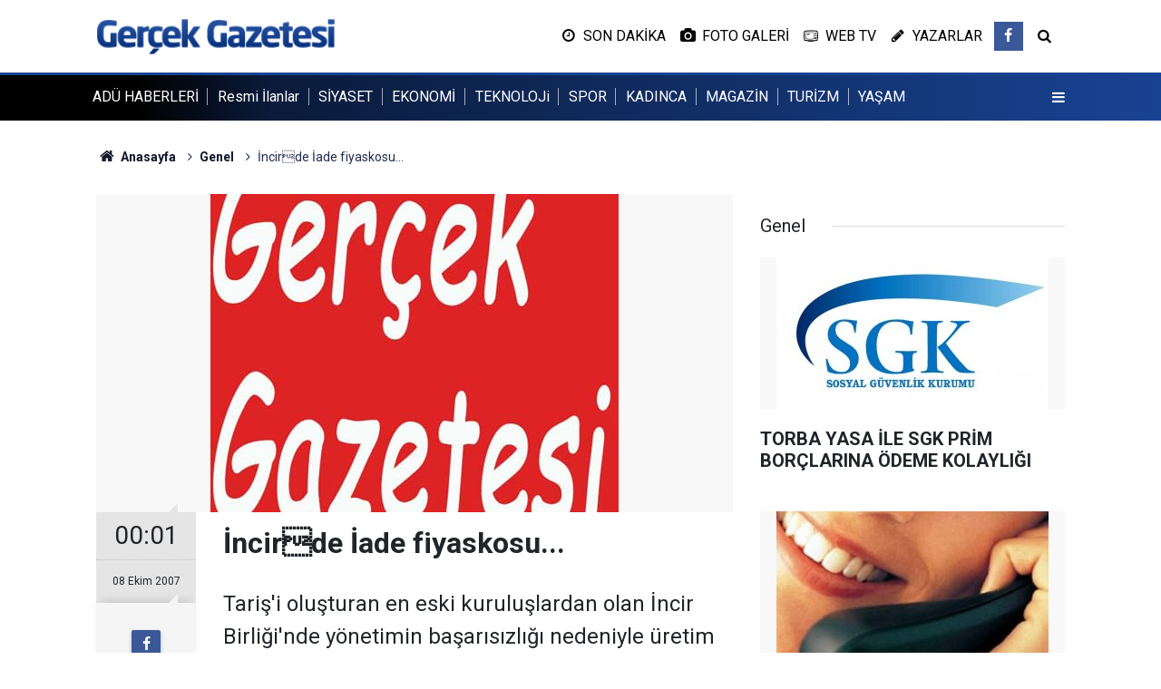

--- FILE ---
content_type: text/html; charset=UTF-8
request_url: https://www.gazetegercek.net/incirde-iade-fiyaskosu-2301h.htm
body_size: 6479
content:
<!doctype html>
	<html lang="tr">
	<head>
		<meta charset="utf-8"/>
		<meta http-equiv="X-UA-Compatible" content="IE=edge"/>
		<meta name="viewport" content="width=device-width, initial-scale=1"/>
		<title>İncirde İade fiyaskosu...</title>
		<meta name="description" content="Tariş&#039;i oluşturan en eski kuruluşlardan olan İncir Birliği&#039;nde yönetimin başarısızlığı nedeniyle üretim aşaması iyi denetlenmeyen bir konteynır incirin kalite bozukluğu nedeniyle geri geldiği öğrenildi." />
<link rel="canonical" href="https://www.gazetegercek.net/incirde-iade-fiyaskosu-2301h.htm" />
<link rel="amphtml" href="https://www.gazetegercek.net/service/amp/incirde-iade-fiyaskosu-2301h.htm" />
<meta property="og:type" content="article" />
<meta property="og:site_name" content="Gerçek Gazetesi" />
<meta property="og:url" content="https://www.gazetegercek.net/incirde-iade-fiyaskosu-2301h.htm" />
<meta property="og:title" content="İncirde İade fiyaskosu..." />
<meta property="og:description" content="Tariş&#039;i oluşturan en eski kuruluşlardan olan İncir Birliği&#039;nde yönetimin başarısızlığı nedeniyle üretim aşaması iyi denetlenmeyen bir konteynır incirin kalite bozukluğu nedeniyle geri geldiği öğrenildi." />
<meta property="og:image" content="https://cdn.gazetegercek.net/news/2133.jpg" />
<meta property="og:image:width" content="702" />
<meta property="og:image:height" content="351" />
<meta name="twitter:card" content="summary_large_image" />
<meta name="twitter:url"  content="https://www.gazetegercek.net/incirde-iade-fiyaskosu-2301h.htm" />
<meta name="twitter:title" content="İncirde İade fiyaskosu..." />
<meta name="twitter:description" content="Tariş&#039;i oluşturan en eski kuruluşlardan olan İncir Birliği&#039;nde yönetimin başarısızlığı nedeniyle üretim aşaması iyi denetlenmeyen bir konteynır incirin kalite bozukluğu nedeniyle geri geldiği öğrenildi." />
<meta name="twitter:image" content="https://cdn.gazetegercek.net/news/2133.jpg" />
		<meta name="robots" content="max-snippet:-1, max-image-preview:large, max-video-preview:-1"/>
		<link rel="manifest" href="/manifest.json"/>
		<link rel="icon" href="https://www.gazetegercek.net/d/assets/favicon/favicon.ico"/>
		<meta name="generator" content="CM News 6.0"/>

		<link rel="preconnect" href="https://fonts.gstatic.com"/>
		<link rel="preconnect" href="https://www.google-analytics.com"/>
		<link rel="preconnect" href="https://tpc.googlesyndication.com"/>
		<link rel="preconnect" href="https://pagead2.googlesyndication.com"/>

		<link rel="stylesheet" href="https://www.gazetegercek.net/d/assets/bundle/2019-main.css?1683225712"/>

		<script>
			const BURL = "https://www.gazetegercek.net/",
				DURL = "https://cdn.gazetegercek.net/";
		</script>
		<script type="text/javascript" src="https://www.gazetegercek.net/d/assets/bundle/2019-main.js?1683225712" async></script>

					</head>
	<body class="body-main news-detail news-87" data-refresh="150">
		<header class="base-header header-01">
	<div class="nav-main-container">
		<div class="container">
			<div class="row h-100 align-items-center flex-nowrap">
				<div class="col-lg-auto brand">
					<a href="/" rel="home" title="Gerçek Gazetesi">
						<img src="https://www.gazetegercek.net/d/assets/logo.png" alt="Gerçek Gazetesi" width="250" height="38"/>
					</a>
				</div>
				<div class="col-lg-auto d-none d-lg-block">
					<ul class="nav-tool d-flex flex-row">
						<li>
	<a class="icon-clock" href="/son-haberler"><span>SON DAKİKA</span></a>
</li>
<li>
	<a class="icon-camera" href="/foto-galeri"><span>FOTO GALERİ</span></a>
</li>
<li>
	<a class="icon-tv" href="/web-tv"><span>WEB TV</span></a>
</li>
<li>
	<a class="icon-pencil" href="/yazarlar"><span>YAZARLAR</span></a>
</li>						<li class="social">
							<a class="facebook-bg" href="https://www.facebook.com/sokegazetegercek" rel="nofollow noopener noreferrer" target="_blank" title="Facebook ile takip et"><i class="icon-facebook"></i></a>						</li>
						<li>
							<a class="icon-search" href="/ara"></a>
						</li>
					</ul>
				</div>
				<div class="col-auto d-block d-lg-none">
					<ul class="nav-tool d-flex flex-row">
						<li>
							<a class="menu show-all-menu" aria-label="Menu" href="#"><i class="icon-menu"></i></a>
						</li>
					</ul>
				</div>
			</div>
		</div>
	</div>

	<section class="top-nav d-none d-lg-block">
		<div class="container d-flex align-items-center">
			<ul class="items d-flex flex-row">
									<li>
						<a href="/adu-haberleri-haberleri-110hk.htm" title="ADÜ HABERLERİ">ADÜ HABERLERİ</a>
					</li>
										<li>
						<a href="/resmi-ilanlar" title="Resmi İlanlar">Resmi İlanlar</a>
					</li>
										<li>
						<a href="/siyaset-haberleri-7hk.htm" title="SİYASET">SİYASET</a>
					</li>
										<li>
						<a href="/ekonomi-haberleri-8hk.htm" title="EKONOMİ">EKONOMİ</a>
					</li>
										<li>
						<a href="/teknoloji-haberleri-96hk.htm" title="TEKNOLOJi">TEKNOLOJi</a>
					</li>
										<li>
						<a href="/spor-haberleri-20hk.htm" title="SPOR">SPOR</a>
					</li>
										<li>
						<a href="/kadinca-haberleri-14hk.htm" title="KADINCA">KADINCA</a>
					</li>
										<li>
						<a href="/magazin-haberleri-15hk.htm" title="MAGAZİN">MAGAZİN</a>
					</li>
										<li>
						<a href="/turizm-haberleri-10hk.htm" title="TURİZM">TURİZM</a>
					</li>
										<li>
						<a href="/yasam-haberleri-35hk.htm" title="YAŞAM">YAŞAM</a>
					</li>
									<li>
					<button class="btn p-0 menu show-all-menu" aria-label="Menu" href="#"><i class="icon-menu"></i></button>
				</li>
			</ul>
		</div>
	</section>
</header>	<main role="main">
				<div class="container section-padding-gutter">
			
			<section class="breadcrumbs">
	<ol>
		<li><a href="https://www.gazetegercek.net/"><h1><i class="icon-home"></i> Anasayfa</h1></a></li>
														<li><a href="https://www.gazetegercek.net/genel-haberleri-87hk.htm"><h2>Genel</h2></a></li>
																<li><h3>İncirde İade fiyaskosu...</h3></li>
						</ol>
</section>

				<div class="row">
	<div class="col-12 col-lg-8">
	<div class="page-content  news-scroll" data-pages="[{&quot;id&quot;:&quot;48924&quot;,&quot;link&quot;:&quot;vatandasin-61-trilyon-liralik-borcu-ekonomik-cokusun-belgesidir-48924h.htm&quot;},{&quot;id&quot;:&quot;48922&quot;,&quot;link&quot;:&quot;kusadasi-milli-parklar-da-genel-mudur-adina-korsan-aciklama-krizi-48922h.htm&quot;},{&quot;id&quot;:&quot;48921&quot;,&quot;link&quot;:&quot;milli-parkta-neler-oluyor-48921h.htm&quot;},{&quot;id&quot;:&quot;48918&quot;,&quot;link&quot;:&quot;iyi-parti-genel-merkezinden-buyuk-yanlis-48918h.htm&quot;},{&quot;id&quot;:&quot;48917&quot;,&quot;link&quot;:&quot;naturel-zeytin-yagi-sahteciligi-yapti-baskanligi-kapti-48917h.htm&quot;},{&quot;id&quot;:&quot;48916&quot;,&quot;link&quot;:&quot;karakozdan-deve-guresi-festivalleri-icin-cagri-48916h.htm&quot;},{&quot;id&quot;:&quot;48915&quot;,&quot;link&quot;:&quot;kusadasinda-raketler-bu-kez-emeklilerin-elinde-48915h.htm&quot;},{&quot;id&quot;:&quot;48912&quot;,&quot;link&quot;:&quot;chpli-evrim-karakozdan-deve-guresi-festivalleri-icin-cagri-48912h.htm&quot;},{&quot;id&quot;:&quot;48909&quot;,&quot;link&quot;:&quot;vali-canbolat-soktas-ailesini-makaminda-kabul-etti-48909h.htm&quot;},{&quot;id&quot;:&quot;48905&quot;,&quot;link&quot;:&quot;topuklayan-efenin-siyasi-kosusu-finishe-yaklasti-48905h.htm&quot;}]">
	<div class="post-article" id="news-2301" data-order="1" data-id="2301" data-title="İncirde İade fiyaskosu..." data-url="https://www.gazetegercek.net/incirde-iade-fiyaskosu-2301h.htm">
		<div class="article-detail news-detail">

			<div class="article-image">
									<div class="imgc image">
						<img srcset="https://cdn.gazetegercek.net/news_ts/2133.jpg 414w, https://cdn.gazetegercek.net/news_t/2133.jpg 702w, https://cdn.gazetegercek.net/news/2133.jpg 1280w" alt="İncirde İade fiyaskosu..."/>
					</div>
							</div>

			<aside class="article-side">
				<div class="position-sticky">
					<div class="content-date">
						<time class="p1" datetime="2007-10-08 00:01:00">00:01</time>
						<span class="p2">08 Ekim 2007</span>
					</div>
					<div class="content-tools bookmark-block" data-type="1" data-twitter="">
						<button class="icon-mail-alt bg" onclick="return openPopUp_520x390('/send_to_friend.php?type=1&amp;id=2301');" title="Arkadaşına Gönder"></button>
						<button class="icon-print bg" onclick="return openPopUp_670x500('/print.php?type=1&amp;id=2301')" title="Yazdır"></button>

													<button class="icon-comment bg" onclick="$.scrollTo('#comment_form_2301', 600);" title="Yorum Yap"></button>
																	</div>
				</div>
			</aside>

			<article class="article-content">

				<div class="content-heading">
					<h1 class="content-title">İncirde İade fiyaskosu...</h1>
					<p class="content-description">Tariş'i oluşturan en eski kuruluşlardan olan İncir Birliği'nde yönetimin başarısızlığı nedeniyle üretim aşaması iyi denetlenmeyen bir konteynır incirin kalite bozukluğu nedeniyle geri geldiği öğrenildi.</p>
				</div>

				
				
				<div class="text-content">
					<p>ARF AKÇAY Gerçek (haber) Tariş'i oluşturan en eski kuruluşlardan olan İncir Birliği'nde yönetimin başarısızlığı nedeniyle üretim aşaması iyi denetlenmeyen bir konteynır incirin kalite bozukluğu nedeniyle geri geldiği öğrenildi. Fermantasyona uğrayan, kesme tabir edilen bir konteynır incirin Almanya'dan geri gönderilmesi, birlik yönetimine bir darbe daha vurdu. İncir birliği Başkanı Muzaffer Avcu ile yönetimi başarısızlıkla ve birliği zarara uğratmakla suçlanıyor. Birlik eski Başkanı Günercin Azbazdar, birlik yönetiminin başarısız ve denetimden uzak tutumu nedeniyle üretimde kalitenin düştüğünü öne sürerek, "Yapılan mali kongrelerde birliğin zararı yerel kooperatiflere fatura edilmek isteniyor. Birliğe bağlı kooperatiflerin kongrelerinin bir kısmı geçen hafta yapıldı, bir kısmı da bugün yapılacak. Ardından iki ay içinde İncir Birliği Kongresi yapılacak. Bu kongrede tüm bunların hesabını soracağız" dedi. İncir Birliği yönetiminin yanlış fiyat politikası nedeniyle tüccarın 3.5 YTL incir aldığı günümüzde fiyatını düşük tutmasının alımları azalttığı da öne sürülüyor. Öteyandan, Birlik Denetleme Kurulu üyesi Hüseyin Karazor'un birliğin zarara uğramasında sorumlu kişilerin başında gelen isimler arasında yeraldığı iddia ediliyor.</p></p>				</div>

				
				
				
				
				
				
				
			</article>
		</div>

		
				<section class="comment-block">
		<header class="caption"><span>HABERE</span> YORUM KAT</header>

		<div class="comment_add clearfix">
	<form method="post" id="comment_form_2301" onsubmit="return addComment(this, 1, 2301);">
		<textarea name="comment_content" class="comment_content" rows="6" placeholder="YORUMUNUZ" maxlength="500"></textarea>
		<input type="hidden" name="reply" value="0"/>
		<span class="reply_to"></span>
		<input type="text" name="member_name" class="member_name" placeholder="AD-SOYAD"/>
		<input type="submit" name="comment_submit" class="comment_submit" value="YORUMLA"/>
	</form>
			<div class="info"><b>UYARI:</b> Küfür, hakaret, rencide edici cümleler veya imalar, inançlara saldırı içeren, imla kuralları ile yazılmamış,<br /> Türkçe karakter kullanılmayan ve büyük harflerle yazılmış yorumlar onaylanmamaktadır.</div>
	</div>
		
	</section>

	<div id="fb-comments-2301" class="fb-comments" data-href="https://www.gazetegercek.net/incirde-iade-fiyaskosu-2301h.htm" data-width="100%" data-numposts="10" data-colorscheme="light"></div>

<!-- -->

		
		
			</div>
	</div>
	</div>
			<div class="col-12 col-lg-4">
			<section class="side-content news-side-list ">
			<header class="side-caption">
			<div><span>Genel </span></div>
		</header>
		<div class="row">
																<div class="col-12 mb-4 box-02">
						<div class="post-item ia">
			<a href="/torba-yasa-ile-sgk-prim-borclarina-odeme-kolayligi-20249h.htm">
				<div class="imgc">
					<img loading="lazy" src="https://cdn.gazetegercek.net/news/16653.jpg" alt="TORBA YASA İLE SGK PRİM BORÇLARINA ÖDEME KOLAYLIĞI"/>
				</div>
				<span class="t">TORBA YASA İLE SGK PRİM BORÇLARINA ÖDEME KOLAYLIĞI</span>
											</a>
		</div>
					</div>
			
														<div class="col-12 mb-4 box-02">
						<div class="post-item ia">
			<a href="/eylul-ayinda-737-tuketicinin-sorunu-cozuldu-20281h.htm">
				<div class="imgc">
					<img loading="lazy" src="https://cdn.gazetegercek.net/news/16720.jpg" alt="Eylül ayında 737 tüketicinin sorunu çözüldü"/>
				</div>
				<span class="t">Eylül ayında 737 tüketicinin sorunu çözüldü</span>
											</a>
		</div>
					</div>
															<div class="col-12">
									</div>
			
														<div class="col-12 mb-4 box-02">
						<div class="post-item ia">
			<a href="/cem-garipoglu-intihar-etti-20268h.htm">
				<div class="imgc">
					<img loading="lazy" src="https://cdn.gazetegercek.net/news/16695.jpg" alt="Cem Garipoğlu intihar etti"/>
				</div>
				<span class="t">Cem Garipoğlu intihar etti</span>
											</a>
		</div>
					</div>
			
														<div class="col-12 mb-4 box-02">
						<div class="post-item ia">
			<a href="/su-urunleri-ihracati-500-milyon-dolari-asti-20271h.htm">
				<div class="imgc">
					<img loading="lazy" src="https://cdn.gazetegercek.net/news/16702.jpg" alt="SU ÜRÜNLERİ İHRACATI 500 MİLYON DOLARI AŞTI"/>
				</div>
				<span class="t">SU ÜRÜNLERİ İHRACATI 500 MİLYON DOLARI AŞTI</span>
											</a>
		</div>
					</div>
															<div class="col-12">
									</div>
			
														<div class="col-12 mb-4 box-02">
						<div class="post-item ia">
			<a href="/soke-esnafi-universite-kenti-olmaya-ayak-uyduruyor-20261h.htm">
				<div class="imgc">
					<img loading="lazy" src="https://cdn.gazetegercek.net/news/16680.jpg" alt="Söke esnafı üniversite kenti olmaya ayak uyduruyor"/>
				</div>
				<span class="t">Söke esnafı üniversite kenti olmaya ayak uyduruyor</span>
											</a>
		</div>
					</div>
			
														<div class="col-12 mb-4 box-02">
						<div class="post-item ia">
			<a href="/sofralik-zeytin-ihracati-yuz-guldurdu-20258h.htm">
				<div class="imgc">
					<img loading="lazy" src="https://cdn.gazetegercek.net/news/16674.jpg" alt="Sofralık zeytin ihracatı yüz güldürdü"/>
				</div>
				<span class="t">Sofralık zeytin ihracatı yüz güldürdü</span>
											</a>
		</div>
					</div>
															<div class="col-12">
									</div>
			
														<div class="col-12 mb-4 box-02">
						<div class="post-item ia">
			<a href="/linyit-kati-yakitlar-arasinda-liderligini-surdurdu-20255h.htm">
				<div class="imgc">
					<img loading="lazy" src="https://cdn.gazetegercek.net/news/16667.jpg" alt="Linyit katı yakıtlar arasında liderliğini sürdürdü"/>
				</div>
				<span class="t">Linyit katı yakıtlar arasında liderliğini sürdürdü</span>
											</a>
		</div>
					</div>
			
														<div class="col-12 mb-4 box-02">
						<div class="post-item ia">
			<a href="/brukselde-toplanan-roman-calistayinda-bir-sokeli-20251h.htm">
				<div class="imgc">
					<img loading="lazy" src="https://cdn.gazetegercek.net/news/16659.jpg" alt="Brüksel’de toplanan roman çalıştayında bir Sökeli"/>
				</div>
				<span class="t">Brüksel’de toplanan roman çalıştayında bir Sökeli</span>
											</a>
		</div>
					</div>
												</div>
</section>		</div>
		</div>
		</div>
	</main>

	<footer class="base-footer footer-01">
	<div class="nav-top-container">
		<div class="container">
			<div class="row">
				<div class="col-12 col-lg-auto">
					Gerçek Gazetesi &copy; 1995				</div>
				<div class="col-12 col-lg-auto">
					<nav class="nav-footer">
	<div><a href="/" title="Anasayfa">Anasayfa</a></div>
	<div><a href="/kunye" title="Künye">Künye</a></div>
	<div><a href="/iletisim" title="İletişim">İletişim</a></div>
	<div>
		<a href="/gizlilik-ilkeleri" title="Gizlilik İlkeleri">Gizlilik İlkeleri</a>
	</div>
	<div><a href="/sitene-ekle" title="Sitene Ekle">Sitene Ekle</a></div>
</nav>
				</div>
				<div class="col-12 col-lg-auto">
					<div class="nav-social"><a class="facebook-bg" href="https://www.facebook.com/sokegazetegercek" rel="nofollow noopener noreferrer" target="_blank" title="Facebook ile takip et"><i class="icon-facebook"></i></a><a class="rss-bg" href="/service/rss.php" target="_blank" title="RSS, News Feed, Haber Beslemesi"><i class="icon-rss"></i></a></div>				</div>
			</div>
		</div>
	</div>
		<div class="container">
		<div class="row">
			<div class="col cm-sign">
				<i class="icon-cm" title="CM Bilişim Teknolojileri"></i>
				<a href="https://www.cmbilisim.com/haber-portali-20s.htm?utm_referrer=https%3A%2F%2Fwww.gazetegercek.net%2F" target="_blank" title="CMNews Haber Portalı Yazılımı">Haber Portalı Yazılımı</a>
			</div>
		</div>
	</div>
</footer>
<div id="nav-all" class="nav-all nav-all-01 overlay">
	<div class="logo-container">
		<a href="/" rel="home" title="Gerçek Gazetesi"><img loading="lazy" src="https://www.gazetegercek.net/d/assets/logo.png" alt="Gerçek Gazetesi" width="250" height="38" class="show-all-menu"></a>
		<button id="close-nav-all" class="show-all-menu close"><i class="icon-cancel"></i></button>
	</div>
	<div class="search-container">
		<form action="/ara">
			<input type="text" placeholder="Sitede Ara" name="key"><button type="submit"><i class="icon-search"></i></button>
		</form>
	</div>
	<nav>
		<header class="caption">Haberler</header>
<ul class="topics">
	<li><a href="/resmi-ilanlar">Resmi İlanlar</a></li>
		<li><a href="/son-haberler">Son Haberler</a></li>
	<li><a href="/mansetler">Manşetler</a></li>
			<li>
			<a href="/adu-haberleri-haberleri-110hk.htm" title="ADÜ HABERLERİ">ADÜ HABERLERİ</a>
		</li>
				<li>
			<a href="/resmi-ilanlar-haberleri-116hk.htm" title="Resmi İlanlar">Resmi İlanlar</a>
		</li>
				<li>
			<a href="/siyaset-haberleri-7hk.htm" title="SİYASET">SİYASET</a>
		</li>
				<li>
			<a href="/ekonomi-haberleri-8hk.htm" title="EKONOMİ">EKONOMİ</a>
		</li>
				<li>
			<a href="/belediyeler-haberleri-34hk.htm" title="BELEDİYELER">BELEDİYELER</a>
		</li>
				<li>
			<a href="/teknoloji-haberleri-96hk.htm" title="TEKNOLOJi">TEKNOLOJi</a>
		</li>
				<li>
			<a href="/spor-haberleri-20hk.htm" title="SPOR">SPOR</a>
		</li>
				<li>
			<a href="/medya-haberleri-24hk.htm" title="MEDYA">MEDYA</a>
		</li>
				<li>
			<a href="/kadinca-haberleri-14hk.htm" title="KADINCA">KADINCA</a>
		</li>
				<li>
			<a href="/magazin-haberleri-15hk.htm" title="MAGAZİN">MAGAZİN</a>
		</li>
				<li>
			<a href="/turizm-haberleri-10hk.htm" title="TURİZM">TURİZM</a>
		</li>
				<li>
			<a href="/cevre-haberleri-21hk.htm" title="ÇEVRE">ÇEVRE</a>
		</li>
				<li>
			<a href="/yasam-haberleri-35hk.htm" title="YAŞAM">YAŞAM</a>
		</li>
				<li>
			<a href="/saglik-haberleri-12hk.htm" title="SAĞLIK">SAĞLIK</a>
		</li>
				<li>
			<a href="/kultur-sanat-haberleri-18hk.htm" title="KÜLTÜR-SANAT">KÜLTÜR-SANAT</a>
		</li>
				<li>
			<a href="/otomobil-haberleri-9hk.htm" title="OTOMOBİL">OTOMOBİL</a>
		</li>
				<li>
			<a href="/roportaj-haberleri-39hk.htm" title="RÖPORTAJ">RÖPORTAJ</a>
		</li>
				<li>
			<a href="/egitim-haberleri-108hk.htm" title="EĞİTİM">EĞİTİM</a>
		</li>
				<li>
			<a href="/asayis-haberleri-109hk.htm" title="ASAYİŞ">ASAYİŞ</a>
		</li>
		
</ul>
<header class="caption">Diğer İçerikler</header>
<ul class="topics">
	<li><a href="/foto-galeri">Foto Galeri</a></li>
	<li><a href="/web-tv">Web Tv</a></li>
	<li><a href="/yazarlar">Yazarlar</a></li>
	<li><a href="/gazete-mansetleri">Gazete Manşetleri</a></li>
</ul>
<header class="caption">Kurumsal</header>
<ul class="topics">
	<li><a href="/kunye">Künye</a></li>
	<li><a href="/iletisim">İletişim</a></li>
	<li><a href="/gizlilik-ilkeleri-1s.htm">Gizlilik İlkeleri</a></li>
	<li><a href="/kullanim-sartlari">Kullanım Şartları</a></li>
	<li><a href="/sitene-ekle">Geliştiriciler İçin</a></li>
</ul>	</nav>
</div>
<!-- -->
<script type="application/ld+json">
{
    "@context": "http://schema.org",
    "@graph": [
        {
            "@type": "WebSite",
            "url": "https://www.gazetegercek.net/",
            "name": "Gerçek Gazetesi",
            "description": "GERÇEK GAZETESİ",
            "potentialAction": {
                "@type": "SearchAction",
                "target": "https://www.gazetegercek.net/ara?key={search_term_string}",
                "query-input": "required name=search_term_string"
            }
        },
        {
            "@type": "Organization",
            "name": "Gerçek Gazetesi",
            "url": "https://www.gazetegercek.net/",
            "image": "https://www.gazetegercek.net/d/assets/facebook-default-share.png",
            "logo": "https://www.gazetegercek.net/d/assets/logo.png",
            "telephone": "0 256 518 86 45",
            "address": "Yenicami Mah. Değirmen Cad. No. 20/A - SÖKE",
            "sameAs": [
                "https://www.facebook.com/sokegazetegercek"
            ]
        },
        {
            "@type": "BreadcrumbList",
            "itemListElement": [
                {
                    "@type": "ListItem",
                    "position": 1,
                    "name": "Anasayfa",
                    "item": "https://www.gazetegercek.net/"
                },
                {
                    "@type": "ListItem",
                    "position": 2,
                    "name": "Genel",
                    "item": "https://www.gazetegercek.net/genel-haberleri-87hk.htm"
                }
            ]
        },
        {
            "@type": "NewsArticle",
            "datePublished": "2007-10-08T00:01:00+03:00",
            "dateModified": "2007-10-08T00:01:00+03:00",
            "headline": "İncirde İade fiyaskosu...",
            "alternativeHeadline": "İNCİRDE İADE FİYASKOSU...",
            "description": "Tariş&#039;i oluşturan en eski kuruluşlardan olan İncir Birliği&#039;nde yönetimin başarısızlığı nedeniyle üretim aşaması iyi denetlenmeyen bir konteynır incirin kalite bozukluğu nedeniyle geri geldiği öğrenildi.",
            "articleSection": "Genel",
            "image": [
                "https://cdn.gazetegercek.net/news/2133.jpg"
            ],
            "speakable": {
                "@type": "SpeakableSpecification",
                "cssSelector": [
                    ".content-title",
                    ".content-description",
                    ".text-content"
                ]
            },
            "author": {
                "@type": "NewsMediaOrganization",
                "name": "Gerçek Gazetesi",
                "url": "https://www.gazetegercek.net/kunye",
                "logo": {
                    "@type": "ImageObject",
                    "url": "https://www.gazetegercek.net/d/assets/logo-amp.png",
                    "width": 600,
                    "height": 60
                }
            },
            "publisher": {
                "@type": "NewsMediaOrganization",
                "name": "Gerçek Gazetesi",
                "url": "https://www.gazetegercek.net/kunye",
                "logo": {
                    "@type": "ImageObject",
                    "url": "https://www.gazetegercek.net/d/assets/logo-amp.png",
                    "width": 600,
                    "height": 60
                }
            },
            "mainEntityOfPage": "https://www.gazetegercek.net/incirde-iade-fiyaskosu-2301h.htm",
            "inLanguage": "tr"
        }
    ]
}
</script>
			<!-- -->
	<!-- 0.095509052276611 -->
	<script defer src="https://static.cloudflareinsights.com/beacon.min.js/vcd15cbe7772f49c399c6a5babf22c1241717689176015" integrity="sha512-ZpsOmlRQV6y907TI0dKBHq9Md29nnaEIPlkf84rnaERnq6zvWvPUqr2ft8M1aS28oN72PdrCzSjY4U6VaAw1EQ==" data-cf-beacon='{"version":"2024.11.0","token":"9e4dabf4c92446e8aa44268654455b30","r":1,"server_timing":{"name":{"cfCacheStatus":true,"cfEdge":true,"cfExtPri":true,"cfL4":true,"cfOrigin":true,"cfSpeedBrain":true},"location_startswith":null}}' crossorigin="anonymous"></script>
</body>
	</html>
	